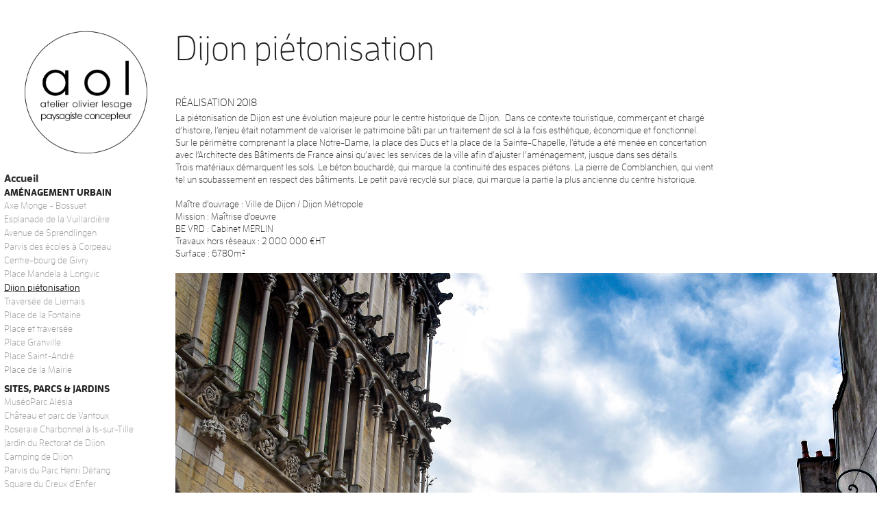

--- FILE ---
content_type: text/html; charset=utf-8
request_url: https://olivierlesage.fr/dijon-pietonnisation
body_size: 6877
content:
<!DOCTYPE HTML>
<html lang="en-US">
<head>
  <meta charset="UTF-8" />
  <meta name="viewport" content="width=device-width, initial-scale=1" />
      <meta name="description"  content="Atelier Olivier LESAGE  paysagiste concepteur landscape design" />
      <meta name="twitter:card"  content="summary_large_image" />
      <meta name="twitter:site"  content="@AdobePortfolio" />
      <meta  property="og:title" content="Atelier Olivier LESAGE  paysagiste concepteur - Dijon piétonisation" />
      <meta  property="og:description" content="Atelier Olivier LESAGE  paysagiste concepteur landscape design" />
      <meta  property="og:image" content="https://cdn.myportfolio.com/cd435257fde8bdafc3c8a051b3c67b0f/4aba987e-7f04-41f8-9c35-d734e17975eb_rwc_0x0x1920x1920x1920.jpg?h=ab5fd159f16094b354c330460dfb475e" />
        <link rel="icon" href="https://cdn.myportfolio.com/cd435257fde8bdafc3c8a051b3c67b0f/b7fc3c7f-a7d9-4983-b797-68b728a98892_carw_1x1x32.png?h=0b943aee25a84cf9482213ae2d8a9c7b" />
        <link rel="apple-touch-icon" href="https://cdn.myportfolio.com/cd435257fde8bdafc3c8a051b3c67b0f/46bf9d4a-fadd-4968-8eb9-ca4edc8798ba_carw_1x1x180.png?h=431ae7d022a22a924d1d4b1a4669b7c9" />
      <link rel="stylesheet" href="/dist/css/main.css" type="text/css" />
      <link rel="stylesheet" href="https://cdn.myportfolio.com/cd435257fde8bdafc3c8a051b3c67b0f/b20432daab72d1b7b588db0f66e60b981758040630.css?h=7b1330430aff1fac26826e74dcbe24ab" type="text/css" />
    <link rel="canonical" href="https://olivierlesage.fr/dijon-pietonnisation" />
      <title>Atelier Olivier LESAGE  paysagiste concepteur - Dijon piétonisation</title>
    <script type="text/javascript" src="//use.typekit.net/ik/[base64].js?cb=35f77bfb8b50944859ea3d3804e7194e7a3173fb" async onload="
    try {
      window.Typekit.load();
    } catch (e) {
      console.warn('Typekit not loaded.');
    }
    "></script>
</head>
  <body class="transition-enabled">  <div class='page-background-video page-background-video-with-panel'>
  </div>
  <div class="js-responsive-nav">
    <div class="responsive-nav has-social">
      <div class="close-responsive-click-area js-close-responsive-nav">
        <div class="close-responsive-button"></div>
      </div>
          <nav data-hover-hint="nav">
      <div class="page-title">
        <a href="/atelier-olivier-lesage-paysagiste-concepteur" >Accueil</a>
      </div>
              <ul class="group">
                  <li class="gallery-title"><a href="/parcs-jardins" >Aménagement urbain</a></li>
            <li class="project-title"><a href="/axe-monge-bossuet" >Axe Monge - Bossuet</a></li>
            <li class="project-title"><a href="/copie-de-parvis-des-ecoles-a-corpeau" >Esplanade de la Vuillardière</a></li>
            <li class="project-title"><a href="/avenue-de-sprendlingen" >Avenue de Sprendlingen</a></li>
            <li class="project-title"><a href="/parvis-des-ecoles" >Parvis des écoles à Corpeau</a></li>
            <li class="project-title"><a href="/givry" >Centre-bourg de Givry</a></li>
            <li class="project-title"><a href="/place-nelson-mandela" >Place Mandela à Longvic</a></li>
            <li class="project-title"><a href="/dijon-pietonnisation" class="active">Dijon piétonisation</a></li>
            <li class="project-title"><a href="/traversee-de-liernais" >Traversée de Liernais</a></li>
            <li class="project-title"><a href="/place-de-la-fontaine" >Place de la Fontaine</a></li>
            <li class="project-title"><a href="/sauvagney" >Place et traversée</a></li>
            <li class="project-title"><a href="/place-granville" >Place Granville</a></li>
            <li class="project-title"><a href="/perrigny-les-dijon" >Place Saint-André</a></li>
            <li class="project-title"><a href="/fain-les-montbard" >Place de la Mairie</a></li>
              </ul>
              <ul class="group">
                  <li class="gallery-title"><a href="/parcs-jardins-1" >Sites, Parcs &amp; Jardins</a></li>
            <li class="project-title"><a href="/copie-de-quartier-de-la-vuillardiere" >MuséoParc Alésia</a></li>
            <li class="project-title"><a href="/copie-de-roseraie-charbonnel-a-is-sur-tille" >Château et parc de Vantoux</a></li>
            <li class="project-title"><a href="/roseraie-charbonnel-a-is-sur-tille" >Roseraie Charbonnel à Is-sur-Tille</a></li>
            <li class="project-title"><a href="/rectorat-de-dijon" >Jardin du Rectorat de Dijon</a></li>
            <li class="project-title"><a href="/camping-de-dijon" >Camping de Dijon</a></li>
            <li class="project-title"><a href="/parvis-du-parc-henri-detang" >Parvis du Parc Henri Détang</a></li>
            <li class="project-title"><a href="/creux-denfer" >Square du Creux d'Enfer</a></li>
            <li class="project-title"><a href="/parc-des-tourelles" >Parc des Tourelles</a></li>
            <li class="project-title"><a href="/jardin-des-poudrieres" >Jardin des poudrières</a></li>
            <li class="project-title"><a href="/ferme-du-fosse" >Ferme du fossé</a></li>
            <li class="project-title"><a href="/jardin-experimental" >Jardin expérimental</a></li>
              </ul>
              <ul class="group">
                  <li class="gallery-title"><a href="/projets-urbains-et-architecturaux" >Projets d'urbanisme et d'architecture</a></li>
            <li class="project-title"><a href="/residence-de-la-cite" >Résidence de la Cité</a></li>
            <li class="project-title"><a href="/eco-quartier-arsenal" >Eco-quartier Arsenal</a></li>
            <li class="project-title"><a href="/les-jardins-de-valmy" >Les Jardins de Valmy</a></li>
            <li class="project-title"><a href="/eco-quartier-epirey" >Eco-quartier Epirey</a></li>
              </ul>
      <div class="page-title">
        <a href="/equipe-1" >Equipe</a>
      </div>
      <div class="page-title">
        <a href="/carte" >Carte</a>
      </div>
      <div class="page-title">
        <a href="/contact-1" >Contact</a>
      </div>
              <div class="social pf-nav-social" data-hover-hint="navSocialIcons">
                <ul>
                        <li>
                          <a href="https://www.linkedin.com/company/atelier-olivier-lesage-paysagiste-concepteur/" target="_blank">
                            <svg version="1.1" id="Layer_1" xmlns="http://www.w3.org/2000/svg" xmlns:xlink="http://www.w3.org/1999/xlink" viewBox="0 0 30 24" style="enable-background:new 0 0 30 24;" xml:space="preserve" class="icon">
                            <path id="path-1_24_" d="M19.6,19v-5.8c0-1.4-0.5-2.4-1.7-2.4c-1,0-1.5,0.7-1.8,1.3C16,12.3,16,12.6,16,13v6h-3.4
                              c0,0,0.1-9.8,0-10.8H16v1.5c0,0,0,0,0,0h0v0C16.4,9,17.2,7.9,19,7.9c2.3,0,4,1.5,4,4.9V19H19.6z M8.9,6.7L8.9,6.7
                              C7.7,6.7,7,5.9,7,4.9C7,3.8,7.8,3,8.9,3s1.9,0.8,1.9,1.9C10.9,5.9,10.1,6.7,8.9,6.7z M10.6,19H7.2V8.2h3.4V19z"/>
                            </svg>
                          </a>
                        </li>
                        <li>
                          <a href="https://www.instagram.com/aolpc/?hl=fr" target="_blank">
                            <svg version="1.1" id="Layer_1" xmlns="http://www.w3.org/2000/svg" xmlns:xlink="http://www.w3.org/1999/xlink" viewBox="0 0 30 24" style="enable-background:new 0 0 30 24;" xml:space="preserve" class="icon">
                            <g>
                              <path d="M15,5.4c2.1,0,2.4,0,3.2,0c0.8,0,1.2,0.2,1.5,0.3c0.4,0.1,0.6,0.3,0.9,0.6c0.3,0.3,0.5,0.5,0.6,0.9
                                c0.1,0.3,0.2,0.7,0.3,1.5c0,0.8,0,1.1,0,3.2s0,2.4,0,3.2c0,0.8-0.2,1.2-0.3,1.5c-0.1,0.4-0.3,0.6-0.6,0.9c-0.3,0.3-0.5,0.5-0.9,0.6
                                c-0.3,0.1-0.7,0.2-1.5,0.3c-0.8,0-1.1,0-3.2,0s-2.4,0-3.2,0c-0.8,0-1.2-0.2-1.5-0.3c-0.4-0.1-0.6-0.3-0.9-0.6
                                c-0.3-0.3-0.5-0.5-0.6-0.9c-0.1-0.3-0.2-0.7-0.3-1.5c0-0.8,0-1.1,0-3.2s0-2.4,0-3.2c0-0.8,0.2-1.2,0.3-1.5c0.1-0.4,0.3-0.6,0.6-0.9
                                c0.3-0.3,0.5-0.5,0.9-0.6c0.3-0.1,0.7-0.2,1.5-0.3C12.6,5.4,12.9,5.4,15,5.4 M15,4c-2.2,0-2.4,0-3.3,0c-0.9,0-1.4,0.2-1.9,0.4
                                c-0.5,0.2-1,0.5-1.4,0.9C7.9,5.8,7.6,6.2,7.4,6.8C7.2,7.3,7.1,7.9,7,8.7C7,9.6,7,9.8,7,12s0,2.4,0,3.3c0,0.9,0.2,1.4,0.4,1.9
                                c0.2,0.5,0.5,1,0.9,1.4c0.4,0.4,0.9,0.7,1.4,0.9c0.5,0.2,1.1,0.3,1.9,0.4c0.9,0,1.1,0,3.3,0s2.4,0,3.3,0c0.9,0,1.4-0.2,1.9-0.4
                                c0.5-0.2,1-0.5,1.4-0.9c0.4-0.4,0.7-0.9,0.9-1.4c0.2-0.5,0.3-1.1,0.4-1.9c0-0.9,0-1.1,0-3.3s0-2.4,0-3.3c0-0.9-0.2-1.4-0.4-1.9
                                c-0.2-0.5-0.5-1-0.9-1.4c-0.4-0.4-0.9-0.7-1.4-0.9c-0.5-0.2-1.1-0.3-1.9-0.4C17.4,4,17.2,4,15,4L15,4L15,4z"/>
                              <path d="M15,7.9c-2.3,0-4.1,1.8-4.1,4.1s1.8,4.1,4.1,4.1s4.1-1.8,4.1-4.1S17.3,7.9,15,7.9L15,7.9z M15,14.7c-1.5,0-2.7-1.2-2.7-2.7
                                c0-1.5,1.2-2.7,2.7-2.7s2.7,1.2,2.7,2.7C17.7,13.5,16.5,14.7,15,14.7L15,14.7z"/>
                              <path d="M20.2,7.7c0,0.5-0.4,1-1,1s-1-0.4-1-1s0.4-1,1-1S20.2,7.2,20.2,7.7L20.2,7.7z"/>
                            </g>
                            </svg>
                          </a>
                        </li>
                </ul>
              </div>
          </nav>
    </div>
  </div>
  <div class="site-wrap cfix js-site-wrap">
    <div class="site-container">
      <div class="site-content e2e-site-content">
        <div class="sidebar-content">
          <header class="site-header">
              <div class="logo-wrap" data-hover-hint="logo">
                    <div class="logo e2e-site-logo-text logo-image  ">
    <a href="/projects" class="image-normal image-link">
      <img src="https://cdn.myportfolio.com/cd435257fde8bdafc3c8a051b3c67b0f/96d32bd0-9b8b-438b-ab07-49b6a54b7055_rwc_0x0x1009x1009x4096.png?h=1ae044deba98f2043fe5d3213b4bd34a" alt="paysagiste concepteur dplg">
    </a>
</div>
              </div>
  <div class="hamburger-click-area js-hamburger">
    <div class="hamburger">
      <i></i>
      <i></i>
      <i></i>
    </div>
  </div>
          </header>
              <nav data-hover-hint="nav">
      <div class="page-title">
        <a href="/atelier-olivier-lesage-paysagiste-concepteur" >Accueil</a>
      </div>
              <ul class="group">
                  <li class="gallery-title"><a href="/parcs-jardins" >Aménagement urbain</a></li>
            <li class="project-title"><a href="/axe-monge-bossuet" >Axe Monge - Bossuet</a></li>
            <li class="project-title"><a href="/copie-de-parvis-des-ecoles-a-corpeau" >Esplanade de la Vuillardière</a></li>
            <li class="project-title"><a href="/avenue-de-sprendlingen" >Avenue de Sprendlingen</a></li>
            <li class="project-title"><a href="/parvis-des-ecoles" >Parvis des écoles à Corpeau</a></li>
            <li class="project-title"><a href="/givry" >Centre-bourg de Givry</a></li>
            <li class="project-title"><a href="/place-nelson-mandela" >Place Mandela à Longvic</a></li>
            <li class="project-title"><a href="/dijon-pietonnisation" class="active">Dijon piétonisation</a></li>
            <li class="project-title"><a href="/traversee-de-liernais" >Traversée de Liernais</a></li>
            <li class="project-title"><a href="/place-de-la-fontaine" >Place de la Fontaine</a></li>
            <li class="project-title"><a href="/sauvagney" >Place et traversée</a></li>
            <li class="project-title"><a href="/place-granville" >Place Granville</a></li>
            <li class="project-title"><a href="/perrigny-les-dijon" >Place Saint-André</a></li>
            <li class="project-title"><a href="/fain-les-montbard" >Place de la Mairie</a></li>
              </ul>
              <ul class="group">
                  <li class="gallery-title"><a href="/parcs-jardins-1" >Sites, Parcs &amp; Jardins</a></li>
            <li class="project-title"><a href="/copie-de-quartier-de-la-vuillardiere" >MuséoParc Alésia</a></li>
            <li class="project-title"><a href="/copie-de-roseraie-charbonnel-a-is-sur-tille" >Château et parc de Vantoux</a></li>
            <li class="project-title"><a href="/roseraie-charbonnel-a-is-sur-tille" >Roseraie Charbonnel à Is-sur-Tille</a></li>
            <li class="project-title"><a href="/rectorat-de-dijon" >Jardin du Rectorat de Dijon</a></li>
            <li class="project-title"><a href="/camping-de-dijon" >Camping de Dijon</a></li>
            <li class="project-title"><a href="/parvis-du-parc-henri-detang" >Parvis du Parc Henri Détang</a></li>
            <li class="project-title"><a href="/creux-denfer" >Square du Creux d'Enfer</a></li>
            <li class="project-title"><a href="/parc-des-tourelles" >Parc des Tourelles</a></li>
            <li class="project-title"><a href="/jardin-des-poudrieres" >Jardin des poudrières</a></li>
            <li class="project-title"><a href="/ferme-du-fosse" >Ferme du fossé</a></li>
            <li class="project-title"><a href="/jardin-experimental" >Jardin expérimental</a></li>
              </ul>
              <ul class="group">
                  <li class="gallery-title"><a href="/projets-urbains-et-architecturaux" >Projets d'urbanisme et d'architecture</a></li>
            <li class="project-title"><a href="/residence-de-la-cite" >Résidence de la Cité</a></li>
            <li class="project-title"><a href="/eco-quartier-arsenal" >Eco-quartier Arsenal</a></li>
            <li class="project-title"><a href="/les-jardins-de-valmy" >Les Jardins de Valmy</a></li>
            <li class="project-title"><a href="/eco-quartier-epirey" >Eco-quartier Epirey</a></li>
              </ul>
      <div class="page-title">
        <a href="/equipe-1" >Equipe</a>
      </div>
      <div class="page-title">
        <a href="/carte" >Carte</a>
      </div>
      <div class="page-title">
        <a href="/contact-1" >Contact</a>
      </div>
                  <div class="social pf-nav-social" data-hover-hint="navSocialIcons">
                    <ul>
                            <li>
                              <a href="https://www.linkedin.com/company/atelier-olivier-lesage-paysagiste-concepteur/" target="_blank">
                                <svg version="1.1" id="Layer_1" xmlns="http://www.w3.org/2000/svg" xmlns:xlink="http://www.w3.org/1999/xlink" viewBox="0 0 30 24" style="enable-background:new 0 0 30 24;" xml:space="preserve" class="icon">
                                <path id="path-1_24_" d="M19.6,19v-5.8c0-1.4-0.5-2.4-1.7-2.4c-1,0-1.5,0.7-1.8,1.3C16,12.3,16,12.6,16,13v6h-3.4
                                  c0,0,0.1-9.8,0-10.8H16v1.5c0,0,0,0,0,0h0v0C16.4,9,17.2,7.9,19,7.9c2.3,0,4,1.5,4,4.9V19H19.6z M8.9,6.7L8.9,6.7
                                  C7.7,6.7,7,5.9,7,4.9C7,3.8,7.8,3,8.9,3s1.9,0.8,1.9,1.9C10.9,5.9,10.1,6.7,8.9,6.7z M10.6,19H7.2V8.2h3.4V19z"/>
                                </svg>
                              </a>
                            </li>
                            <li>
                              <a href="https://www.instagram.com/aolpc/?hl=fr" target="_blank">
                                <svg version="1.1" id="Layer_1" xmlns="http://www.w3.org/2000/svg" xmlns:xlink="http://www.w3.org/1999/xlink" viewBox="0 0 30 24" style="enable-background:new 0 0 30 24;" xml:space="preserve" class="icon">
                                <g>
                                  <path d="M15,5.4c2.1,0,2.4,0,3.2,0c0.8,0,1.2,0.2,1.5,0.3c0.4,0.1,0.6,0.3,0.9,0.6c0.3,0.3,0.5,0.5,0.6,0.9
                                    c0.1,0.3,0.2,0.7,0.3,1.5c0,0.8,0,1.1,0,3.2s0,2.4,0,3.2c0,0.8-0.2,1.2-0.3,1.5c-0.1,0.4-0.3,0.6-0.6,0.9c-0.3,0.3-0.5,0.5-0.9,0.6
                                    c-0.3,0.1-0.7,0.2-1.5,0.3c-0.8,0-1.1,0-3.2,0s-2.4,0-3.2,0c-0.8,0-1.2-0.2-1.5-0.3c-0.4-0.1-0.6-0.3-0.9-0.6
                                    c-0.3-0.3-0.5-0.5-0.6-0.9c-0.1-0.3-0.2-0.7-0.3-1.5c0-0.8,0-1.1,0-3.2s0-2.4,0-3.2c0-0.8,0.2-1.2,0.3-1.5c0.1-0.4,0.3-0.6,0.6-0.9
                                    c0.3-0.3,0.5-0.5,0.9-0.6c0.3-0.1,0.7-0.2,1.5-0.3C12.6,5.4,12.9,5.4,15,5.4 M15,4c-2.2,0-2.4,0-3.3,0c-0.9,0-1.4,0.2-1.9,0.4
                                    c-0.5,0.2-1,0.5-1.4,0.9C7.9,5.8,7.6,6.2,7.4,6.8C7.2,7.3,7.1,7.9,7,8.7C7,9.6,7,9.8,7,12s0,2.4,0,3.3c0,0.9,0.2,1.4,0.4,1.9
                                    c0.2,0.5,0.5,1,0.9,1.4c0.4,0.4,0.9,0.7,1.4,0.9c0.5,0.2,1.1,0.3,1.9,0.4c0.9,0,1.1,0,3.3,0s2.4,0,3.3,0c0.9,0,1.4-0.2,1.9-0.4
                                    c0.5-0.2,1-0.5,1.4-0.9c0.4-0.4,0.7-0.9,0.9-1.4c0.2-0.5,0.3-1.1,0.4-1.9c0-0.9,0-1.1,0-3.3s0-2.4,0-3.3c0-0.9-0.2-1.4-0.4-1.9
                                    c-0.2-0.5-0.5-1-0.9-1.4c-0.4-0.4-0.9-0.7-1.4-0.9c-0.5-0.2-1.1-0.3-1.9-0.4C17.4,4,17.2,4,15,4L15,4L15,4z"/>
                                  <path d="M15,7.9c-2.3,0-4.1,1.8-4.1,4.1s1.8,4.1,4.1,4.1s4.1-1.8,4.1-4.1S17.3,7.9,15,7.9L15,7.9z M15,14.7c-1.5,0-2.7-1.2-2.7-2.7
                                    c0-1.5,1.2-2.7,2.7-2.7s2.7,1.2,2.7,2.7C17.7,13.5,16.5,14.7,15,14.7L15,14.7z"/>
                                  <path d="M20.2,7.7c0,0.5-0.4,1-1,1s-1-0.4-1-1s0.4-1,1-1S20.2,7.2,20.2,7.7L20.2,7.7z"/>
                                </g>
                                </svg>
                              </a>
                            </li>
                    </ul>
                  </div>
              </nav>
        </div>
        <main>
  <div class="page-container" data-context="page.page.container" data-hover-hint="pageContainer">
    <section class="page standard-modules">
        <header class="page-header content" data-context="pages" data-identity="id:p5a587d5c31d0ad7bd5cb4605d98e2213c1f4d162dc942f7c19db1" data-hover-hint="pageHeader" data-hover-hint-id="p5a587d5c31d0ad7bd5cb4605d98e2213c1f4d162dc942f7c19db1">
            <h1 class="title preserve-whitespace e2e-site-page-title">Dijon piétonisation</h1>
        </header>
      <div class="page-content js-page-content" data-context="pages" data-identity="id:p5a587d5c31d0ad7bd5cb4605d98e2213c1f4d162dc942f7c19db1">
        <div id="project-canvas" class="js-project-modules modules content">
          <div id="project-modules">
              
              
              
              
              
              <div class="project-module module text project-module-text align- js-project-module e2e-site-project-module-text" style="padding-top: px;
padding-bottom: 20px;
  width: 100%;
  float: left;
  clear: both;
">
  <div class="rich-text js-text-editable module-text"><div style="text-align:left;" class="title">RÉALISATION 2018 </div><div>La piétonisation de Dijon est une évolution majeure pour le centre historique de Dijon.  Dans ce contexte touristique, commerçant et chargé d’histoire, l’enjeu était notamment de valoriser le patrimoine bâti par un traitement de sol à la fois esthétique, économique et fonctionnel.</div><div>Sur le périmètre comprenant la place Notre-Dame, la place des Ducs et la place de la Sainte-Chapelle, l’étude a été menée en concertation avec l’Architecte des Bâtiments de France ainsi qu’avec les services de la ville afin d’ajuster l’aménagement, jusque dans ses détails.</div><div>Trois matériaux démarquent les sols. Le béton bouchardé, qui marque la continuité des espaces piétons. La pierre de Comblanchien, qui vient tel un soubassement en respect des bâtiments. Le petit pavé recyclé sur place, qui marque la partie la plus ancienne du centre historique.</div><div><br></div><div>Maître d’ouvrage : Ville de Dijon / Dijon Métropole</div><div>Mission : Maîtrise d’oeuvre</div><div>BE VRD : Cabinet MERLIN</div><div>Travaux hors réseaux : 2 000 000 €HT</div><div>Surface : 6780m²</div></div>
</div>

              
              
              
              
              
              <div class="project-module module image project-module-image js-js-project-module"  style="padding-top: px;
padding-bottom: px;
">

  

  
     <div class="js-lightbox" data-src="https://cdn.myportfolio.com/cd435257fde8bdafc3c8a051b3c67b0f/200e5b9c-b3a7-4fa7-ab10-e23b52ff3c99.jpg?h=fa52246ba93de2777500f6b1782c83ba">
           <img
             class="js-lazy e2e-site-project-module-image"
             src="[data-uri]"
             data-src="https://cdn.myportfolio.com/cd435257fde8bdafc3c8a051b3c67b0f/200e5b9c-b3a7-4fa7-ab10-e23b52ff3c99_rw_3840.jpg?h=f434880aa0a1cd22fbe0499fe8b6e608"
             data-srcset="https://cdn.myportfolio.com/cd435257fde8bdafc3c8a051b3c67b0f/200e5b9c-b3a7-4fa7-ab10-e23b52ff3c99_rw_600.jpg?h=7556a494b7e28f35afdab23b56f0ce13 600w,https://cdn.myportfolio.com/cd435257fde8bdafc3c8a051b3c67b0f/200e5b9c-b3a7-4fa7-ab10-e23b52ff3c99_rw_1200.jpg?h=21ad217316bc08faaedd9662ba2689d9 1200w,https://cdn.myportfolio.com/cd435257fde8bdafc3c8a051b3c67b0f/200e5b9c-b3a7-4fa7-ab10-e23b52ff3c99_rw_1920.jpg?h=c345aafbe10a1c26c9114eec0622929c 1920w,https://cdn.myportfolio.com/cd435257fde8bdafc3c8a051b3c67b0f/200e5b9c-b3a7-4fa7-ab10-e23b52ff3c99_rw_3840.jpg?h=f434880aa0a1cd22fbe0499fe8b6e608 3840w,"
             data-sizes="(max-width: 3840px) 100vw, 3840px"
             width="3840"
             height="0"
             style="padding-bottom: 100%; background: rgba(0, 0, 0, 0.03)"
             
           >
     </div>
  

</div>

              
              
              
              
              
              
              
              
              
              <div class="project-module module image project-module-image js-js-project-module"  style="padding-top: px;
padding-bottom: px;
">

  

  
     <div class="js-lightbox" data-src="https://cdn.myportfolio.com/cd435257fde8bdafc3c8a051b3c67b0f/b8e43bba-8255-483c-9a8e-4d74fbc7cfb3.jpg?h=4b52648b027384c48bb82e58e356ff43">
           <img
             class="js-lazy e2e-site-project-module-image"
             src="[data-uri]"
             data-src="https://cdn.myportfolio.com/cd435257fde8bdafc3c8a051b3c67b0f/b8e43bba-8255-483c-9a8e-4d74fbc7cfb3_rw_1920.jpg?h=595ce3b5a49b11a86d2ba224388c83bd"
             data-srcset="https://cdn.myportfolio.com/cd435257fde8bdafc3c8a051b3c67b0f/b8e43bba-8255-483c-9a8e-4d74fbc7cfb3_rw_600.jpg?h=0710a6a84f90b4c78d2a53b2062808c5 600w,https://cdn.myportfolio.com/cd435257fde8bdafc3c8a051b3c67b0f/b8e43bba-8255-483c-9a8e-4d74fbc7cfb3_rw_1200.jpg?h=9deaa62e3628de274ee7847b89ac7557 1200w,https://cdn.myportfolio.com/cd435257fde8bdafc3c8a051b3c67b0f/b8e43bba-8255-483c-9a8e-4d74fbc7cfb3_rw_1920.jpg?h=595ce3b5a49b11a86d2ba224388c83bd 1920w,"
             data-sizes="(max-width: 1920px) 100vw, 1920px"
             width="1920"
             height="0"
             style="padding-bottom: 100%; background: rgba(0, 0, 0, 0.03)"
             
           >
     </div>
  

</div>

              
              
              
              
              
              
              
              
              
              <div class="project-module module image project-module-image js-js-project-module"  style="padding-top: px;
padding-bottom: px;
">

  

  
     <div class="js-lightbox" data-src="https://cdn.myportfolio.com/cd435257fde8bdafc3c8a051b3c67b0f/fca5759c-b279-4019-bf06-c0b86306a03d.jpg?h=ed23e97b07ce364be1a7ff1099e107fa">
           <img
             class="js-lazy e2e-site-project-module-image"
             src="[data-uri]"
             data-src="https://cdn.myportfolio.com/cd435257fde8bdafc3c8a051b3c67b0f/fca5759c-b279-4019-bf06-c0b86306a03d_rw_1920.jpg?h=485eee373019d3cd5af2deb43cce6183"
             data-srcset="https://cdn.myportfolio.com/cd435257fde8bdafc3c8a051b3c67b0f/fca5759c-b279-4019-bf06-c0b86306a03d_rw_600.jpg?h=3cc929c1480462710a90b34e03d195ce 600w,https://cdn.myportfolio.com/cd435257fde8bdafc3c8a051b3c67b0f/fca5759c-b279-4019-bf06-c0b86306a03d_rw_1200.jpg?h=4aaaec0e5244ec24e08162b892118dcc 1200w,https://cdn.myportfolio.com/cd435257fde8bdafc3c8a051b3c67b0f/fca5759c-b279-4019-bf06-c0b86306a03d_rw_1920.jpg?h=485eee373019d3cd5af2deb43cce6183 1920w,"
             data-sizes="(max-width: 1920px) 100vw, 1920px"
             width="1920"
             height="0"
             style="padding-bottom: 100%; background: rgba(0, 0, 0, 0.03)"
             
           >
     </div>
  

</div>

              
              
              
              
              
              
              
              
              
              <div class="project-module module image project-module-image js-js-project-module" >

  

  
     <div class="js-lightbox" data-src="https://cdn.myportfolio.com/cd435257fde8bdafc3c8a051b3c67b0f/1d1d0a9c-2788-426d-b31d-a2a40cdebb14.jpg?h=fe2945783b179343b4ff7819f9cbee77">
           <img
             class="js-lazy e2e-site-project-module-image"
             src="[data-uri]"
             data-src="https://cdn.myportfolio.com/cd435257fde8bdafc3c8a051b3c67b0f/1d1d0a9c-2788-426d-b31d-a2a40cdebb14_rw_1920.jpg?h=bd45cbae614412d11c356c7481454d6a"
             data-srcset="https://cdn.myportfolio.com/cd435257fde8bdafc3c8a051b3c67b0f/1d1d0a9c-2788-426d-b31d-a2a40cdebb14_rw_600.jpg?h=1c34baf544bc779a4d808599420d643c 600w,https://cdn.myportfolio.com/cd435257fde8bdafc3c8a051b3c67b0f/1d1d0a9c-2788-426d-b31d-a2a40cdebb14_rw_1200.jpg?h=86d7e31064c19dc6b91f143068945f69 1200w,https://cdn.myportfolio.com/cd435257fde8bdafc3c8a051b3c67b0f/1d1d0a9c-2788-426d-b31d-a2a40cdebb14_rw_1920.jpg?h=bd45cbae614412d11c356c7481454d6a 1920w,"
             data-sizes="(max-width: 1920px) 100vw, 1920px"
             width="1920"
             height="0"
             style="padding-bottom: 100%; background: rgba(0, 0, 0, 0.03)"
             
           >
     </div>
  

</div>

              
              
              
              
              
              
              
              
              
              
              
              
              
              <div class="project-module module text project-module-text align- js-project-module e2e-site-project-module-text" style="padding-top: 14px;
padding-bottom: 1px;
  width: 100%;
  max-width: 800px;
  float: left;
  clear: both;
">
  <div class="rich-text js-text-editable module-text"><div style="text-align:left;">Perspectives d'étude</div></div>
</div>

              
              
              
              
              
              <div class="project-module module image project-module-image js-js-project-module"  style="padding-top: 0px;
padding-bottom: 15px;
  width: 100%;
  float: center;
  clear: both;
">

  

  
     <div class="js-lightbox" data-src="https://cdn.myportfolio.com/cd435257fde8bdafc3c8a051b3c67b0f/44d4842b-c2c3-4cde-b5bd-5c25160b6f35.jpg?h=5608be8beb64c19047141fa540043a7e">
           <img
             class="js-lazy e2e-site-project-module-image"
             src="[data-uri]"
             data-src="https://cdn.myportfolio.com/cd435257fde8bdafc3c8a051b3c67b0f/44d4842b-c2c3-4cde-b5bd-5c25160b6f35_rw_3840.jpg?h=6fac1df8483bb8eef58a46a2064e98fe"
             data-srcset="https://cdn.myportfolio.com/cd435257fde8bdafc3c8a051b3c67b0f/44d4842b-c2c3-4cde-b5bd-5c25160b6f35_rw_600.jpg?h=22682b50eb64eaf695f2e097e726d923 600w,https://cdn.myportfolio.com/cd435257fde8bdafc3c8a051b3c67b0f/44d4842b-c2c3-4cde-b5bd-5c25160b6f35_rw_1200.jpg?h=5746b61f9207a77f5be7cd03c8ea1879 1200w,https://cdn.myportfolio.com/cd435257fde8bdafc3c8a051b3c67b0f/44d4842b-c2c3-4cde-b5bd-5c25160b6f35_rw_1920.jpg?h=3dca78308fe3d08d041892c5f41ff6c4 1920w,https://cdn.myportfolio.com/cd435257fde8bdafc3c8a051b3c67b0f/44d4842b-c2c3-4cde-b5bd-5c25160b6f35_rw_3840.jpg?h=6fac1df8483bb8eef58a46a2064e98fe 3840w,"
             data-sizes="(max-width: 3840px) 100vw, 3840px"
             width="3840"
             height="0"
             style="padding-bottom: 56%; background: rgba(0, 0, 0, 0.03)"
              alt="Place de la Sainte-Chapelle"
           >
     </div>
  

    <div class="project-module module-caption-container js-caption-container align-left">
      <div class="rich-text module-caption js-text-editable"><div style="text-align:center;">Projet pour la place de la Sainte-Chapelle ( Anciennement place Rameau)</div></div>
    </div>
</div>

              
              
              
              
              
              
              
              
              
              <div class="project-module module image project-module-image js-js-project-module"  style="padding-top: 0px;
padding-bottom: 15px;
">

  

  
     <div class="js-lightbox" data-src="https://cdn.myportfolio.com/cd435257fde8bdafc3c8a051b3c67b0f/8ba53489-036f-4132-8904-e3cb6d2fb5a8.jpg?h=b5cde73eeb5a4fd5a2f21d4d7ed0d925">
           <img
             class="js-lazy e2e-site-project-module-image"
             src="[data-uri]"
             data-src="https://cdn.myportfolio.com/cd435257fde8bdafc3c8a051b3c67b0f/8ba53489-036f-4132-8904-e3cb6d2fb5a8_rw_1920.jpg?h=ca5b8facd73210ec2f460faa6052527c"
             data-srcset="https://cdn.myportfolio.com/cd435257fde8bdafc3c8a051b3c67b0f/8ba53489-036f-4132-8904-e3cb6d2fb5a8_rw_600.jpg?h=0fcec588e9cce2f5336019cb419de152 600w,https://cdn.myportfolio.com/cd435257fde8bdafc3c8a051b3c67b0f/8ba53489-036f-4132-8904-e3cb6d2fb5a8_rw_1200.jpg?h=ba4567901c7e89d768438b0d6da67160 1200w,https://cdn.myportfolio.com/cd435257fde8bdafc3c8a051b3c67b0f/8ba53489-036f-4132-8904-e3cb6d2fb5a8_rw_1920.jpg?h=ca5b8facd73210ec2f460faa6052527c 1920w,"
             data-sizes="(max-width: 1920px) 100vw, 1920px"
             width="1920"
             height="0"
             style="padding-bottom: 57.17%; background: rgba(0, 0, 0, 0.03)"
              alt="Place Notre-Dame"
           >
     </div>
  

    <div class="project-module module-caption-container js-caption-container align-left">
      <div class="rich-text module-caption js-text-editable"><p>Projet pour la place Notre-Dame</p></div>
    </div>
</div>

              
              
              
              
              
              
              
              
              
              <div class="project-module module image project-module-image js-js-project-module"  style="padding-top: 0px;
padding-bottom: 15px;
">

  

  
     <div class="js-lightbox" data-src="https://cdn.myportfolio.com/cd435257fde8bdafc3c8a051b3c67b0f/70fc8fd0-f5ae-45c1-ad3a-42b07f0e234b.jpg?h=6ea2ca0ab7750fbf0ad809b102f45033">
           <img
             class="js-lazy e2e-site-project-module-image"
             src="[data-uri]"
             data-src="https://cdn.myportfolio.com/cd435257fde8bdafc3c8a051b3c67b0f/70fc8fd0-f5ae-45c1-ad3a-42b07f0e234b_rw_3840.jpg?h=012ec25045bd1ae9c65a2c62e3861a3e"
             data-srcset="https://cdn.myportfolio.com/cd435257fde8bdafc3c8a051b3c67b0f/70fc8fd0-f5ae-45c1-ad3a-42b07f0e234b_rw_600.jpg?h=edada1ede4cdd99e1f399d14668cd203 600w,https://cdn.myportfolio.com/cd435257fde8bdafc3c8a051b3c67b0f/70fc8fd0-f5ae-45c1-ad3a-42b07f0e234b_rw_1200.jpg?h=cd09baaee88203737c6530306335f45b 1200w,https://cdn.myportfolio.com/cd435257fde8bdafc3c8a051b3c67b0f/70fc8fd0-f5ae-45c1-ad3a-42b07f0e234b_rw_1920.jpg?h=5bed60bdfcc3304e38e35aa6b0e89362 1920w,https://cdn.myportfolio.com/cd435257fde8bdafc3c8a051b3c67b0f/70fc8fd0-f5ae-45c1-ad3a-42b07f0e234b_rw_3840.jpg?h=012ec25045bd1ae9c65a2c62e3861a3e 3840w,"
             data-sizes="(max-width: 3840px) 100vw, 3840px"
             width="3840"
             height="0"
             style="padding-bottom: 63.83%; background: rgba(0, 0, 0, 0.03)"
              alt="Place des Ducs"
           >
     </div>
  

    <div class="project-module module-caption-container js-caption-container align-left">
      <div class="rich-text module-caption js-text-editable"><p>Projet pour la place des Ducs</p></div>
    </div>
</div>

              
              
              
              
              
              
              
              
          </div>
        </div>
      </div>
    </section>
        <section class="back-to-top" data-hover-hint="backToTop">
          <a href="#"><span class="arrow">&uarr;</span><span class="preserve-whitespace">Back to Top</span></a>
        </section>
        <a class="back-to-top-fixed js-back-to-top back-to-top-fixed-with-panel" data-hover-hint="backToTop" data-hover-hint-placement="top-start" href="#">
          <svg version="1.1" id="Layer_1" xmlns="http://www.w3.org/2000/svg" xmlns:xlink="http://www.w3.org/1999/xlink" x="0px" y="0px"
           viewBox="0 0 26 26" style="enable-background:new 0 0 26 26;" xml:space="preserve" class="icon icon-back-to-top">
          <g>
            <path d="M13.8,1.3L21.6,9c0.1,0.1,0.1,0.3,0.2,0.4c0.1,0.1,0.1,0.3,0.1,0.4s0,0.3-0.1,0.4c-0.1,0.1-0.1,0.3-0.3,0.4
              c-0.1,0.1-0.2,0.2-0.4,0.3c-0.2,0.1-0.3,0.1-0.4,0.1c-0.1,0-0.3,0-0.4-0.1c-0.2-0.1-0.3-0.2-0.4-0.3L14.2,5l0,19.1
              c0,0.2-0.1,0.3-0.1,0.5c0,0.1-0.1,0.3-0.3,0.4c-0.1,0.1-0.2,0.2-0.4,0.3c-0.1,0.1-0.3,0.1-0.5,0.1c-0.1,0-0.3,0-0.4-0.1
              c-0.1-0.1-0.3-0.1-0.4-0.3c-0.1-0.1-0.2-0.2-0.3-0.4c-0.1-0.1-0.1-0.3-0.1-0.5l0-19.1l-5.7,5.7C6,10.8,5.8,10.9,5.7,11
              c-0.1,0.1-0.3,0.1-0.4,0.1c-0.2,0-0.3,0-0.4-0.1c-0.1-0.1-0.3-0.2-0.4-0.3c-0.1-0.1-0.1-0.2-0.2-0.4C4.1,10.2,4,10.1,4.1,9.9
              c0-0.1,0-0.3,0.1-0.4c0-0.1,0.1-0.3,0.3-0.4l7.7-7.8c0.1,0,0.2-0.1,0.2-0.1c0,0,0.1-0.1,0.2-0.1c0.1,0,0.2,0,0.2-0.1
              c0.1,0,0.1,0,0.2,0c0,0,0.1,0,0.2,0c0.1,0,0.2,0,0.2,0.1c0.1,0,0.1,0.1,0.2,0.1C13.7,1.2,13.8,1.2,13.8,1.3z"/>
          </g>
          </svg>
        </a>
  </div>
              <footer class="site-footer" data-hover-hint="footer">
                  <div class="social pf-footer-social" data-context="theme.footer" data-hover-hint="footerSocialIcons">
                    <ul>
                            <li>
                              <a href="https://www.linkedin.com/company/atelier-olivier-lesage-paysagiste-concepteur/" target="_blank">
                                <svg version="1.1" id="Layer_1" xmlns="http://www.w3.org/2000/svg" xmlns:xlink="http://www.w3.org/1999/xlink" viewBox="0 0 30 24" style="enable-background:new 0 0 30 24;" xml:space="preserve" class="icon">
                                <path id="path-1_24_" d="M19.6,19v-5.8c0-1.4-0.5-2.4-1.7-2.4c-1,0-1.5,0.7-1.8,1.3C16,12.3,16,12.6,16,13v6h-3.4
                                  c0,0,0.1-9.8,0-10.8H16v1.5c0,0,0,0,0,0h0v0C16.4,9,17.2,7.9,19,7.9c2.3,0,4,1.5,4,4.9V19H19.6z M8.9,6.7L8.9,6.7
                                  C7.7,6.7,7,5.9,7,4.9C7,3.8,7.8,3,8.9,3s1.9,0.8,1.9,1.9C10.9,5.9,10.1,6.7,8.9,6.7z M10.6,19H7.2V8.2h3.4V19z"/>
                                </svg>
                              </a>
                            </li>
                            <li>
                              <a href="https://www.instagram.com/aolpc/?hl=fr" target="_blank">
                                <svg version="1.1" id="Layer_1" xmlns="http://www.w3.org/2000/svg" xmlns:xlink="http://www.w3.org/1999/xlink" viewBox="0 0 30 24" style="enable-background:new 0 0 30 24;" xml:space="preserve" class="icon">
                                <g>
                                  <path d="M15,5.4c2.1,0,2.4,0,3.2,0c0.8,0,1.2,0.2,1.5,0.3c0.4,0.1,0.6,0.3,0.9,0.6c0.3,0.3,0.5,0.5,0.6,0.9
                                    c0.1,0.3,0.2,0.7,0.3,1.5c0,0.8,0,1.1,0,3.2s0,2.4,0,3.2c0,0.8-0.2,1.2-0.3,1.5c-0.1,0.4-0.3,0.6-0.6,0.9c-0.3,0.3-0.5,0.5-0.9,0.6
                                    c-0.3,0.1-0.7,0.2-1.5,0.3c-0.8,0-1.1,0-3.2,0s-2.4,0-3.2,0c-0.8,0-1.2-0.2-1.5-0.3c-0.4-0.1-0.6-0.3-0.9-0.6
                                    c-0.3-0.3-0.5-0.5-0.6-0.9c-0.1-0.3-0.2-0.7-0.3-1.5c0-0.8,0-1.1,0-3.2s0-2.4,0-3.2c0-0.8,0.2-1.2,0.3-1.5c0.1-0.4,0.3-0.6,0.6-0.9
                                    c0.3-0.3,0.5-0.5,0.9-0.6c0.3-0.1,0.7-0.2,1.5-0.3C12.6,5.4,12.9,5.4,15,5.4 M15,4c-2.2,0-2.4,0-3.3,0c-0.9,0-1.4,0.2-1.9,0.4
                                    c-0.5,0.2-1,0.5-1.4,0.9C7.9,5.8,7.6,6.2,7.4,6.8C7.2,7.3,7.1,7.9,7,8.7C7,9.6,7,9.8,7,12s0,2.4,0,3.3c0,0.9,0.2,1.4,0.4,1.9
                                    c0.2,0.5,0.5,1,0.9,1.4c0.4,0.4,0.9,0.7,1.4,0.9c0.5,0.2,1.1,0.3,1.9,0.4c0.9,0,1.1,0,3.3,0s2.4,0,3.3,0c0.9,0,1.4-0.2,1.9-0.4
                                    c0.5-0.2,1-0.5,1.4-0.9c0.4-0.4,0.7-0.9,0.9-1.4c0.2-0.5,0.3-1.1,0.4-1.9c0-0.9,0-1.1,0-3.3s0-2.4,0-3.3c0-0.9-0.2-1.4-0.4-1.9
                                    c-0.2-0.5-0.5-1-0.9-1.4c-0.4-0.4-0.9-0.7-1.4-0.9c-0.5-0.2-1.1-0.3-1.9-0.4C17.4,4,17.2,4,15,4L15,4L15,4z"/>
                                  <path d="M15,7.9c-2.3,0-4.1,1.8-4.1,4.1s1.8,4.1,4.1,4.1s4.1-1.8,4.1-4.1S17.3,7.9,15,7.9L15,7.9z M15,14.7c-1.5,0-2.7-1.2-2.7-2.7
                                    c0-1.5,1.2-2.7,2.7-2.7s2.7,1.2,2.7,2.7C17.7,13.5,16.5,14.7,15,14.7L15,14.7z"/>
                                  <path d="M20.2,7.7c0,0.5-0.4,1-1,1s-1-0.4-1-1s0.4-1,1-1S20.2,7.2,20.2,7.7L20.2,7.7z"/>
                                </g>
                                </svg>
                              </a>
                            </li>
                    </ul>
                  </div>
                <div class="footer-text">
                  Atelier Olivier LESAGE paysagiste concepteur / SARL  / 33 rue Sambin 21000 DIJON FRANCE / tel : (+33) 0950 905 305
                </div>
              </footer>
        </main>
      </div>
    </div>
  </div>
</body>
<script type="text/javascript">
  // fix for Safari's back/forward cache
  window.onpageshow = function(e) {
    if (e.persisted) { window.location.reload(); }
  };
</script>
  <script type="text/javascript">var __config__ = {"page_id":"p5a587d5c31d0ad7bd5cb4605d98e2213c1f4d162dc942f7c19db1","theme":{"name":"jackie"},"pageTransition":true,"linkTransition":true,"disableDownload":false,"localizedValidationMessages":{"required":"This field is required","Email":"This field must be a valid email address"},"lightbox":{"enabled":false},"cookie_banner":{"enabled":false}};</script>
  <script type="text/javascript" src="/site/translations?cb=35f77bfb8b50944859ea3d3804e7194e7a3173fb"></script>
  <script type="text/javascript" src="/dist/js/main.js?cb=35f77bfb8b50944859ea3d3804e7194e7a3173fb"></script>
</html>
